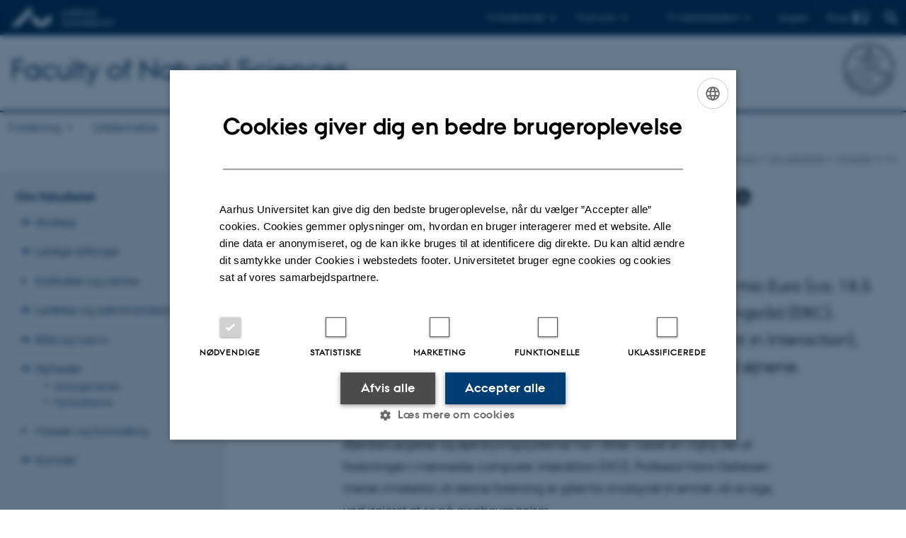

--- FILE ---
content_type: text/html; charset=utf-8
request_url: https://nat.au.dk/om-fakultetet/nyheder/nyhed/artikel/erc-millioner-til-forskning-i-at-styre-computere-med-hele-kroppen
body_size: 9370
content:
<!DOCTYPE html>
<html lang="da" class="no-js">
<head>

<meta charset="utf-8">
<!-- 
	This website is powered by TYPO3 - inspiring people to share!
	TYPO3 is a free open source Content Management Framework initially created by Kasper Skaarhoj and licensed under GNU/GPL.
	TYPO3 is copyright 1998-2026 of Kasper Skaarhoj. Extensions are copyright of their respective owners.
	Information and contribution at https://typo3.org/
-->



<title>ERC-millioner til forskning i at styre computere med hele kroppen</title>
<script>
  var cookieScriptVersion = "202304251427";
  var cookieScriptId = "a8ca7e688df75cd8a6a03fcab6d18143";
</script>
<meta name="DC.Language" scheme="NISOZ39.50" content="da">
<meta name="DC.Title" content="ERC-millioner til forskning i at styre computere med hele kroppen">
<meta http-equiv="Last-Modified" content="2026-01-30T08:31:33+01:00">
<meta name="DC.Date" scheme="ISO8601" content="2026-01-30T08:31:33+01:00">
<meta name="DC.Contributor" content="130857@au.dk">
<meta name="DC.Creator" content="">
<meta name="DC.Publisher" content="Aarhus Universitet">
<meta name="DC.Type" content="text/html">
<meta name="generator" content="TYPO3 CMS">
<meta name="description" content="Professor Hans Gellersen fra Institut for Datalogi har fået ca. 2,5 mio Euro (ca. 18,5 mio kr.) i et Advanced Grant fra det har Det Europæiske Forskningsråd (ERC). Pengene er bevilget til projekt GEMINI (Gaze and Eye Movement in Interaction), som bl.a. skal skabe en ny tilgang til det at styre computere med øjnene.">
<meta http-equiv="content-language" content="da">
<meta name="author" content="">
<meta property="og:title" content="ERC-millioner til forskning i at styre computere med hele kroppen">
<meta property="og:type" content="article">
<meta property="og:url" content="https://nat.au.dk/om-fakultetet/nyheder/nyhed/artikel/erc-millioner-til-forskning-i-at-styre-computere-med-hele-kroppen">
<meta property="og:image" content="https://nat.au.dk/fileadmin/_processed_/a/e/csm_Hans-Gellersen-AU-CS-large_4d2dd4a681.jpg">
<meta property="og:image:width" content="1200">
<meta property="og:image:height" content="1500">
<meta property="og:description" content="Professor Hans Gellersen fra Institut for Datalogi har fået ca. 2,5 mio Euro (ca. 18,5 mio kr.) i et Advanced Grant fra det har Det Europæiske Forskningsråd (ERC). Pengene er bevilget til projekt GEMINI (Gaze and Eye Movement in Interaction), som bl.a. skal skabe en ny tilgang til det at styre computere med øjnene.">
<meta name="twitter:card" content="summary">
<meta name="rating" content="GENERAL">


<link rel="stylesheet" href="/typo3temp/assets/css/4adea90c81bdd79ac4f5be3b55a7851c.css?1763105400" media="all">
<link rel="stylesheet" href="https://cdn.au.dk/2016/assets/css/app.css" media="all">
<link rel="stylesheet" href="https://cdn.au.dk/components/umd/all.css" media="all">
<link rel="stylesheet" href="/_assets/bba0af3e32dafabe31c0da8e169fa8c4/Css/fluid_styled_content.css?1768999294" media="all">
<link rel="stylesheet" href="/_assets/56b797f8bb08f87b2b0a4b7706a3f2d6/Css/Powermail/CssDemo.css?1768999291" media="all">
<link rel="stylesheet" href="/_assets/56b797f8bb08f87b2b0a4b7706a3f2d6/Css/powermail-overrides.css?1768999291" media="all">
<link rel="stylesheet" href="/_assets/d336a48cc75b0ce72905efb565ce5df1/Css/news-basic.css?1768999295" media="all">
<link rel="stylesheet" href="https://customer.cludo.com/css/511/2151/cludo-search.min.css" media="all">


<script src="https://cdn.jsdelivr.net/npm/react@16.13.1/umd/react.production.min.js"></script>
<script src="https://cdn.jsdelivr.net/npm/react-dom@16.13.1/umd/react-dom.production.min.js"></script>
<script src="https://cdn.jsdelivr.net/npm/axios@0.19.2/dist/axios.min.js"></script>
<script src="https://cdn.jsdelivr.net/npm/dom4@2.1.5/build/dom4.js"></script>
<script src="https://cdn.jsdelivr.net/npm/es6-shim@0.35.5/es6-shim.min.js"></script>
<script src="https://cdn.au.dk/2016/assets/js/vendor.js"></script>
<script src="https://cdn.au.dk/2016/assets/js/app.js"></script>
<script src="https://cdnjs.cloudflare.com/ajax/libs/mathjax/2.7.1/MathJax.js?config=TeX-AMS-MML_HTMLorMML"></script>
<script src="https://cdn.jsdelivr.net/npm/@aarhus-university/au-designsystem-delphinus@latest/public/projects/typo3/js/app.js"></script>
<script src="/_assets/d336a48cc75b0ce72905efb565ce5df1/JavaScript/Infobox.js?1768999295"></script>


<base href="//nat.au.dk/"><link href="https://cdn.au.dk/favicon.ico" rel="shortcut icon" /><meta content="AU normal contrast" http-equiv="Default-Style" /><meta http-equiv="X-UA-Compatible" content="IE=Edge,chrome=1" /><meta name="viewport" content="width=device-width, initial-scale=1.0"><meta name="si_pid" content="125721" />
<script>
    var topWarning = false;
    var topWarningTextDa = '<style type="text/css">@media (max-width: 640px) {.ie-warning a {font-size:0.8em;} .ie-warning h3 {line-height: 1;} } .ie-warning h3 {text-align:center;} .ie-warning a {padding: 0;} .ie-warning a:hover {text-decoration:underline;}</style><h3><a href="https://medarbejdere.au.dk/corona/">Coronavirus: Information til studerende og medarbejdere</a></h3>';
    var topWarningTextEn = '<style type="text/css">@media (max-width: 640px) {.ie-warning a {font-size:0.8em;} .ie-warning h3 {line-height: 1;} } .ie-warning h3 {text-align:center;} .ie-warning a:hover {text-decoration:underline;}</style><h3><a href="https://medarbejdere.au.dk/en/corona/">Coronavirus: Information for students and staff</a></h3>';
    var primaryDanish = true;
</script>
<script>
    var cludoDanishPath = '/soegning';
    var cludoEnglishPath = '/en/site-search';
    var cludoEngineId = 11361;
</script>
<link rel="image_src" href="//www.au.dk/fileadmin/res/facebookapps/au_standard_logo.jpg" />
<!-- Pingdom hash not set -->
<link rel="schema.dc" href="http://purl.org/dc/elements/1.1/" /><link rel="stylesheet" type="text/css" href="https://cdn.jsdelivr.net/npm/@aarhus-university/au-designsystem-delphinus@latest/public/projects/typo3/style.css" media="all">
<link rel="canonical" href="https://nat.au.dk/om-fakultetet/nyheder/nyhed/artikel/erc-millioner-til-forskning-i-at-styre-computere-med-hele-kroppen"/>

<!-- This site is optimized with the Yoast SEO for TYPO3 plugin - https://yoast.com/typo3-extensions-seo/ -->
<script type="application/ld+json">[{"@context":"https:\/\/www.schema.org","@type":"BreadcrumbList","itemListElement":[{"@type":"ListItem","position":1,"item":{"@id":"https:\/\/auinstallation31.cs.au.dk\/","name":"TYPO3"}},{"@type":"ListItem","position":2,"item":{"@id":"https:\/\/nat.au.dk\/","name":"nat.au.dk"}},{"@type":"ListItem","position":3,"item":{"@id":"https:\/\/nat.au.dk\/om-fakultetet","name":"Om fakultetet"}},{"@type":"ListItem","position":4,"item":{"@id":"https:\/\/nat.au.dk\/om-fakultetet\/nyheder","name":"Nyheder"}},{"@type":"ListItem","position":5,"item":{"@id":"https:\/\/nat.au.dk\/om-fakultetet\/nyheder\/nyhed","name":"vis"}}]}]</script>
</head>
<body class="department layout15 level3">


    







        
    




    

<header>
    <div class="row section-header">
        <div class="large-12 medium-12 small-12 columns logo">
            <a class="main-logo" href="//www.au.dk/" itemprop="url">
                <object data="//cdn.au.dk/2016/assets/img/logos.svg#au" type="image/svg+xml" alt="Aarhus Universitets logo" aria-labelledby="section-header-logo">
                    <p id="section-header-logo">Aarhus Universitets logo</p>
                </object>
            </a>
            <div class="hide-for-small-only find">
                <a class="button find-button float-right" type="button" data-toggle="find-dropdown">Find</a>
                <div class="dropdown-pane bottom " id="find-dropdown" data-dropdown data-hover="false"
                    data-hover-pane="false" data-close-on-click="true">
                    <div id="find-container" class="find-container"></div>
                </div>
            </div>
            <div class="search">
                
<div class="au_searchbox" id="cludo-search-form" role="search">
    <form class="au_searchform">
        <fieldset>
            <input class="au_searchquery" type="search" value="" name="searchrequest" id="cludo-search-form-input" aria-autocomplete="list"
                   aria-haspopup="true" aria-label="Indtast søgekriterium" title="Indtast søgekriterium" />
            <input class="au_searchbox_button" type="submit" title="Søg" value="Søg" />
        </fieldset>
    </form>
</div>

            </div>
            <div class="language-selector">
                

    
        
    
        
                <p>
                    <a href="/en/about-the-faculty/news/show?tx_news_pi1%5Baction%5D=detail&amp;tx_news_pi1%5Bcontroller%5D=News&amp;tx_news_pi1%5Bnews%5D=55377&amp;cHash=64e241714e3e4c1e5d93c0fd57513394" hreflang="en" title="English">
                        <span>English</span>
                    </a>
                </p>
            
    
        
    
        
    
        
    
        
    
        
    


            </div>
            <nav class="utility-links">

        

        <div id="c557867" class="csc-default csc-frame frame frame-default frame-type-html frame-layout-0 ">
            
            
                



            
            
            

    <script>
// Default alphabox med medarbejderservice til utility-box
AU.alphabox.boxes.push(DEFAULT_util_staffservice_da);
</script>
                <ul class="utility resetlist">
                    <li><a href="javascript:void(0)" data-toggle="utility-pane-student">Til studerende</a></li>
                      <li><a href="javascript:void(0)" data-toggle="utility-pane-phd">Til ph.d.er</a></li>
                    <li><a href="javascript:void(0)" data-toggle="utility-pane-staff">Til medarbejdere</a></li>

                  <!-- STUDENT -->
                  <div class="dropdown-pane phd" id="utility-pane-student" data-dropdown data-close-on-click="true">
                    <h2>Lokal studieportal</h2>
                    <a href="//studerende.au.dk/" target="_self" class="button expanded text-left bg-dark-student margin">Find din studieinformation</a>
                    <div id="au_alphabox_student_utility"></div>                       
                  </div>
                  <!-- STUDENT END -->
                  <!-- PHD -->
                  <div class="dropdown-pane phd" id="utility-pane-phd" data-dropdown data-close-on-click="true">
                    <h2>Lokal ph.d.-portal</h2>
                    <a href="//phd.nat.au.dk" target="_self" class="button expanded text-left bg-dark-phd margin">Graduate School of Natural Sciences</a>
                    <div id="au_alphabox_phd_utility"></div>
                    <h2>Fælles sider for ph.d.-studerende</h2>
                    <a href="//phd.au.dk/" target="_self" class="button expanded text-left bg-dark-phd margin">phd.au.dk</a>                        
                  </div>
                  <!-- PHD END -->
                  <!-- MEDARBEJDER -->
                  <div class="dropdown-pane bottom" id="utility-pane-staff" data-dropdown data-close-on-click="true">
                    <h2>Lokal medarbejderportal</h2>
                    <a href="https://nat.medarbejdere.au.dk/" target="_self" class="button expanded text-left bg-dark-staff margin">Medarbejderportal for Natural Sciences</a>
                    <div id="au_alphabox_staff_utility"></div>
                    <h2>Fælles sider for medarbejdere på AU</h2>
                    <a href="//medarbejdere.au.dk" target="_self" class="button expanded text-left bg-dark-staff margin">medarbejdere.au.dk</a>                        
                  </div>
                  <!-- MEDARBEJDER END -->              
                </ul>



            
                



            
            
                



            
        </div>

    

</nav>
        </div>
    </div>
    
    <div class="row section-title">
        <div class=" large-10 medium-10 columns">
            <h1>
                <a href="/">Faculty of Natural Sciences</a>
            </h1>
        </div>
        <div class="large-2 medium-2 small-2 columns seal text-right">
            
                <img class="seal show-for-medium" src="//cdn.au.dk/2016/assets/img/au_segl-inv.svg" alt="Aarhus Universitets segl" />
            
        </div>
    </div>
    <div class="row header-menu">
        <div class="columns medium-12 large-12 small-12 small-order-2">
            <div class="title-bar align-right" data-responsive-toggle="menu" data-hide-for="medium">
                <div class="mobile-nav">
                    <button class="menu-icon" data-toggle></button>
                </div>
            </div>
            <nav class="top-bar" id="menu"><div class="top-bar-left"><ul class="vertical medium-horizontal menu resetlist" data-responsive-menu="accordion medium-dropdown" data-hover-delay="300" data-closing-time="60" data-options="autoclose:false; closeOnClick:true; forceFollow:true;" ><li class="has-submenu"><a href="/forskning" target="_top">Forskning</a><ul  class="vertical menu"><li><a href="/forskning/baeredygtighed-og-klima" target="_top">Bæredygtighed og klima</a></li><li><a href="/forskning/forskningscentre" target="_top">Forskningscentre</a></li><li><a href="/forskning/forskningsfaciliteter-natural-sciences-aarhus-universitet" target="_top">Forskningsfaciliteter</a></li><li><a href="/forskning/publikationer" target="_top">Publikationer</a></li></ul></li><li><a href="/uddannelse" target="_top">Uddannelse</a></li><li class="has-submenu"><a href="/samarbejde" target="_top">Samarbejde</a><ul  class="vertical menu"><li><a href="/samarbejde/erhvervskontakt" target="_top">Erhvervskontakt</a></li><li><a href="/samarbejde/samarbejde-om-forskning-og-innovation" target="_top">Samarbejde om forskning og innovation</a></li><li><a href="/samarbejde/samarbejde-med-studerende-og-phder" target="_top">Samarbejde med studerende og ph.d.er</a></li><li><a href="/samarbejde/adgang-til-forskningsfaciliteter" target="_top">Adgang til forskningsfaciliteter</a></li><li><a href="/samarbejde/alumner" target="_top">Alumner</a></li><li><a href="/samarbejde/skoler-og-gymnasier" target="_top">Skoler &amp; gymnasier</a></li></ul></li><li class="has-submenu"><a href="/karriere-ved-natural-sciences" target="_top">Karriere</a><ul  class="vertical menu"><li><a href="/karriere-ved-natural-sciences/phd" target="_top">Ph.d.</a></li><li><a href="/karriere-ved-natural-sciences/postdoc" target="_top">Postdoc</a></li><li><a href="/karriere-ved-natural-sciences/adjunkt" target="_top">Adjunkt</a></li><li><a href="/karriere-ved-natural-sciences/lektor" target="_top">Lektor</a></li><li><a href="/karriere-ved-natural-sciences/professor" target="_top">Professor</a></li></ul></li><li class="has-submenu active"><a href="/om-fakultetet" target="_top">Om fakultetet</a><ul  class="vertical menu"><li><a href="/om-fakultetet/strategi" target="_top">Strategi</a></li><li><a href="/om-fakultetet/ledige-stillinger-og-karriere" target="_top">Ledige stillinger</a></li><li><a href="/om-fakultetet/institutter-og-centre" target="_top">Institutter og centre</a></li><li><a href="/om-fakultetet/ledelse-og-administration" target="_top">Ledelse og administration</a></li><li><a href="/om-fakultetet/raad-og-naevn" target="_top">Råd og nævn</a></li><li class="active"><a href="/om-fakultetet/nyheder" target="_top">Nyheder</a></li><li><a href="/om-fakultetet/moed-os" target="_top">Museer og formidling</a></li><li><a href="/om-fakultetet/kontakt" target="_top">Kontakt</a></li></ul></li></ul></div></nav>
        </div>
    </div>
    <div id="fade"></div>
</header>





    <div class="row breadcrumb align-right hide-for-small-only">
        <div class="columns medium-12">
            <div id="au_breadcrumb"><span class="breadcrumb-prefix">Du er her:</span>&#160;<a href="https://nat.au.dk">Natural Sciences</a><span class="icon-bullet_rounded">&#160;</span><a href="/om-fakultetet">Om fakultetet</a><span class="icon-bullet_rounded">&#160;</span><a href="/om-fakultetet/nyheder">Nyheder</a><span class="icon-bullet_rounded">&#160;</span><strong>vis</strong></div>
        </div>
    </div>
    <div class="row">
        <nav class="small-12 large-3 medium-4 columns medium-only-portrait-4 pagenav left-menu align-top">
            <h3 class="menu-title"><a href="/om-fakultetet">Om fakultetet</a></h3><ul id="au_section_nav_inner_list"><li class="au_branch"><a href="/om-fakultetet/strategi">Strategi</a></li><li class="au_branch"><a href="/om-fakultetet/ledige-stillinger-og-karriere">Ledige stillinger</a></li><li><a href="/om-fakultetet/institutter-og-centre">Institutter og centre</a></li><li class="au_branch"><a href="/om-fakultetet/ledelse-og-administration">Ledelse og administration</a></li><li class="au_branch"><a href="/om-fakultetet/raad-og-naevn">Råd og nævn</a></li><li class="au_branch au_selected_branch"><a href="/om-fakultetet/nyheder">Nyheder</a><ul><li class="lvl2"><a href="/om-fakultetet/nyheder/arrangementer">Arrangementer</a></li><li class="lvl2"><a href="/om-fakultetet/nyheder/nyhedsbreve">Nyhedsbreve</a></li></ul></li><li><a href="/om-fakultetet/moed-os">Museer og formidling</a></li><li class="au_branch"><a href="/om-fakultetet/kontakt">Kontakt</a></li></ul>
        </nav>
        <div class="small-12 large-9 medium-8 columns medium-only-portrait-8 content main" id="au_content">
            <div class="row">
                <div class="large-12 medium-12 medium-only-portrait-12 small-12 columns">
                    
                    

        

        <div id="c722051" class="csc-default csc-frame frame frame-default frame-type-news_newsdetail frame-layout-0 ">
            
            
                



            
            
                



            
            

    
    



<div class="news news-single">
	<div class="article" itemscope="itemscope" itemtype="http://schema.org/Article">
		
	
			<script type="text/javascript">
				const showAllContentLangToken = "Vis alt indhold ";
			</script>

			
			

			<article class="typo3-delphinus delphinus-gutters">

				<!-- News PID: 125723 - used for finding folder/page which contains the news / event -->
				<!-- News UID: 55377 - the ID of the current news / event-->

				<div class="news-event">
					<div class="news-event__header">
						<!-- Categories -->
						
							<span class="text--stamp">
<!-- categories -->
<span class="news-list-category">
	
		
	
</span>

</span>
						

						<!-- Title -->
						<h1 itemprop="headline">ERC-millioner til forskning i at styre computere med hele kroppen</h1>
						

							<!-- Teaser -->
							<p class="text--intro" itemprop="description">Professor Hans Gellersen fra Institut for Datalogi har fået ca. 2,5 mio Euro (ca. 18,5 mio kr.) i et Advanced Grant fra det har Det Europæiske Forskningsråd (ERC). Pengene er bevilget til projekt GEMINI (Gaze and Eye Movement in Interaction), som bl.a. skal skabe en ny tilgang til det at styre computere med øjnene.</p>
						
					</div>

					

					<div class="news-event__content">

						<!-- Events info box -->
						
							

						
							<!-- Media -->
							
								

	
	

	

	
		
					
		
		

		<figure class="news-event__image image" id="first-side-image">
			
					
	
			
                    
                        
                    
                    
                        
                    

					<a href="/fileadmin/_processed_/a/e/csm_Hans-Gellersen-AU-CS-large_1f1f6bd786.jpg" title="Link til større version af foto&lt;br/&gt;Professor Hans Gellersen. Foto: Søren Kjeldgaard." class="lightbox" rel="lightbox[myImageSet]">
                        <img itemprop="image" title="Link til større version af foto" alt="Link til større version af foto" src="/fileadmin/news_import/Hans-Gellersen-AU-CS-large.jpg" width="4252" height="5315" />
                    </a>
                    <figcaption>
                        
                            <span class="news-event__image__caption">
                                Professor Hans Gellersen. Foto: Søren Kjeldgaard.
                            </span>
                         
                         
                   </figcaption>
				
		


			

			

			

			
		</figure>
 	
			
	



							
						

						
							<div class="news-event__content__text">
								<span class="text--byline" id="byline">
									
										<!-- Created date -->
										<time itemprop="datePublished" datetime="2021-04-23">
											23. april 2021
										</time>
									

									<!-- Author -->
									
										<span itemprop="author" itemscope="itemscope" itemtype="http://schema.org/Person">
											
													af
												

											
													<a href="mailto:gammelby@au.dk">
														<span itemprop="name">Peter F. Gammelby</span>
													</a>
												
										</span>
									
								</span>

								

									<!-- Body text -->
									<p>Øjenbevægelser og øjenstyringssystemer har i årtier været en vigtig del af forskningen i menneske-computer-interaktion (HCI). Professor Hans Gellersen mener imidlertid, at denne forskning er gået for smalsynet til emnet, så at sige, ved isoleret at se på øjenbevægelser.</p>
<p>”Man ignorerer de samtidige bevægelser i hoved og krop. Med GEMINI ønsker jeg at udvikle en grundlæggende anderledes tilgang, der anerkender, at man styrer sit blik og visuelle opmærksomhed i naturlig og nødvendig koordination mellem øjne, hoved og krop,” siger Hans Gellersen. </p>
<p>GEMINI-projektet sigter altså mod at skabe banebrydende bevægelsesbaserede principper til at måle i 3D, hvor vi retter vores blik og opmærksomhed hen, metoder til at udlede interaktionskontekst fra samspil mellem øje-, hoved- og kropsbevægelser, og en multimodal ramme for "blik i samspil med kroppen", hvor man ud over øje- og hovedbevægelse inddrager interaktion via gestikulation og de nærmere omgivelser, &nbsp;for at skabe et gennembrud i brugbar berøringsfri interaktion med <em>ubiquitous computing</em> (IT i alting – altså hvor computerkraft er indlejret i omgivelser som biler, bygninger, køleskabe osv).</p>
<p>”Visionen for projektet er, at brugerne bliver i stand til at interagere flydende i tre dimensioner med den fysisk-digitale verden omkring sig, både tæt på og på afstand, og bruge en kombination af deres øje-, hoved-, hånd- og kropsbevægelser som input til computeren. Dette har et enormt potentiale for indvirkning på interaktive systemer, hvor berøring ikke er mulig, praktisk, ønskelig eller sikker. Hvis det lykkes, kan "blik i samspil med kroppen" muligvis definere det næste store HCI-paradigme,” konkluderer Hans Gellersen.</p>
<p>Hans Gellersen kommer imidlertid ikke til at gennemføre GEMINI-projektet på Aarhus Universitet. Til sommer vender han af familiehensyn tilbage til Lancaster University, som han forlod i december 2019 til fordel for AU. Han vil dog stadig være tilknyttet Institut for Datalogi i en 10 procent stilling.</p>
<hr>
<h3>Yderligere information:</h3>
<p><a href="https://cs.au.dk/news-events/pages/2021/erc-advanced-grant-to-prof-hans-gellersen/" target="_self">Læs omtalen på Institut for Datalogis hjemmeside (på engelsk)</a></p>
								
							</div>
						
					</div>

					
						<!-- Content elements -->
						
					
				</div>
			</article>

			
				
				
			

			<!-- related things -->
			
		

	</div>
</div>



            
                



            
            
                



            
        </div>

    



        

        <div id="c788261" class="csc-default csc-frame frame frame-default frame-type-html frame-layout-0 ">
            
            
                



            
            
            

    <style type="text/css">
.menu-title:empty { display: none; }
</style>


            
                



            
            
                



            
        </div>

    


                </div>
                <div class="column medium-12 small-12">
                    <div class="au_contentauthor">
                        
<div class="au_contentauthor-revised">
    Revideret
    30.01.2026
</div>

    -
    <div class="tx-lfcontactauthor-pi1">
        <a href="mailto:nat.websupport@au.dk?subject=t3Pageid:125721_t3PageUrl:http://nat.au.dk/om-fakultetet/nyheder/nyhed/artikel/erc-millioner-til-forskning-i-at-styre-computere-med-hele-kroppen" >NAT websupport</a>
    </div>




                    </div>
                </div>
            </div>
        </div>
    </div>
    <footer>
        
        
        

        

        <div id="c557869" class="csc-default csc-frame frame frame-default frame-type-html frame-layout-0 ">
            
            
                



            
            
            

    <footer class="row global">
    <div class="large-6 medium-6 columns small-12">
        <div class="row">
            <div class="large-6 medium-6 small-6 columns small-order-2 medium-order-1">
                <img class="seal" alt="" src="https://cdn.au.dk/2016/assets/img/au_segl.svg"/>
            </div>
            <div class="large-6 medium-6 columns small-order-1">
                <h3>Faculty of Natural Sciences</h3>
                <p>Aarhus Universitet<br>
                      Ny Munkegade 120<br>
      8000 Aarhus C
                </p>
                <p>E-mail:  nat@au.dk<br>
                    Telefon: 87 15 00 00<br>
                <br>CVR-nr.: 31119103<br>
                  EORI-nr.: DK-31119103<br>
                      EAN-numre: <a href="https://www.au.dk/eannumre/" target="_self">au.dk/eannumre</a><br></p>
            </div>
        </div>
    </div>
    <div class="small-12 large-6 medium-6 columns">
        <div class="row">
            <div class="small-6 large-4 medium-6 columns">
                <h3>Om os</h3>
                <ul class="resetlist">
                    <li><a href="https://nat.au.dk/om-fakultetet/" target="_self">Om Natural Sciences</a></li>
                    <li><a href="https://nat.au.dk/om-fakultetet/institutter-og-centre/" target="_self">Institutter og centre</a></li>
                    <li><a href="https://nat.au.dk/om-fakultetet/kontakt/" target="_self">Kontakt og kort</a></li>
                    <li><a href="https://nat.au.dk/om-fakultetet/ledige-stillinger-og-karriere/" target="_self">Ledige stillinger</a></li>
                    <li><a href="https://nat.au.dk/om-fakultetet/kontakt/presse" target="_self">Presse</a></li>
                </ul>
            </div>
            <div class="small-6 large-4 medium-6 columns">
                <h3>Uddannelser på AU</h3>
                <ul class="resetlist">
                    <li><a href="https://bachelor.au.dk/" target="_self">Bachelor</a></li>
                    <li><a href="https://kandidat.au.dk/" target="_self">Kandidat</a></li>
                    <li><a href="https://phd.au.dk/" target="_self">Ph.d.</a></li>
                    <li><a href="https://www.au.dk/evu" target="_self">Efter- og videreuddannelse</a></li>
                </ul>

            </div>
            <div class="small-12 large-4 medium-6 columns">
                <h3>Sociale medier</h3>
                <ul class="resetlist">
                    <li><a href="https://www.facebook.com/NatSciAU" target="_blank" rel="noreferrer">Facebook</a></li>
                 <li><a href="https://www.instagram.com/natsciau/" target="_blank" rel="noreferrer">Instagram</a></li>
                     <li><a href="https://www.linkedin.com/showcase/faculty-of-natural-sciences---aarhus-university" target="_blank" rel="noreferrer">LinkedIn</a></li>
                </ul>
                <p class="muted">
                    <br><br>
                    <a href="https://www.au.dk/om/profil/detteweb/ophavsret/" target="_blank" rel="noreferrer">©</a> &mdash;
                    <a href="https://www.au.dk/cookiepolitik/" target="_self">Cookies på au.dk</a>
                  <br>
                    <a href="https://www.au.dk/om/profil/privatlivspolitik/" target="_blank" rel="noreferrer">Privatlivspolitik</a>
                  <br><a href="https://au.dk/was/" target="_self">Tilgængelighedserklæring</a>
                </p>

            </div>
        </div>
    </div>

</footer>


            
                



            
            
                



            
        </div>

    


        <div class="page-id row">125721&nbsp;/ i31</div>
    </footer>

<script src="https://cdn.au.dk/apps/react/findwidget/latest/app.js"></script>
<script src="/_assets/948410ace0dfa9ad00627133d9ca8a23/JavaScript/Powermail/Form.min.js?1760518844" defer="defer"></script>
<script src="/_assets/56b797f8bb08f87b2b0a4b7706a3f2d6/JavaScript/Powermail/Tabs.min.js?1768999291"></script>
<script>
/*<![CDATA[*/
/*TS_inlineFooter*/

var alertCookies = false;


/*]]>*/
</script>

</body>
</html>